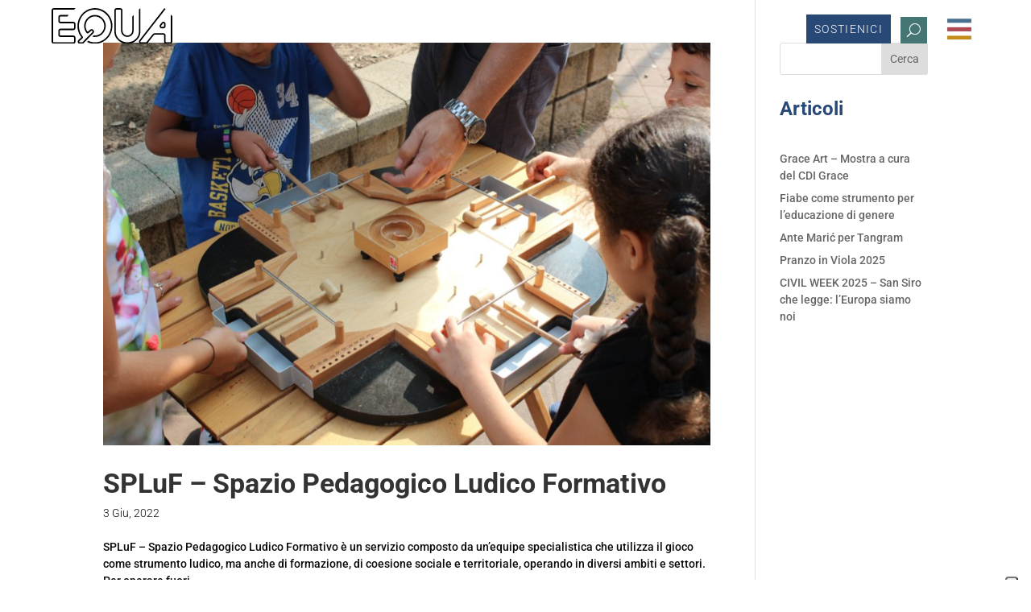

--- FILE ---
content_type: text/css; charset=UTF-8
request_url: https://equacooperativa.it/wp-content/uploads/rmp-menu/css/rmp-menu.css?ver=443
body_size: 1398
content:
#rmp_menu_trigger-636{width: 50px;height: 44px;position: fixed;top: 14px;border-radius: 0px;display: none;text-decoration: none;right: 5%;background: rgba(255, 255, 255, 0.9);transition: transform 0.5s, background-color 0.5s}#rmp_menu_trigger-636:hover, #rmp_menu_trigger-636:focus{background: rgba(255, 255, 255, 0.9);text-decoration: unset}#rmp_menu_trigger-636.is-active{background: rgba(255, 255, 255, 0.9)}#rmp_menu_trigger-636 .rmp-trigger-box{width: 25px;color: #fff}#rmp_menu_trigger-636 .rmp-trigger-icon-active, #rmp_menu_trigger-636 .rmp-trigger-text-open{display: none}#rmp_menu_trigger-636.is-active .rmp-trigger-icon-active, #rmp_menu_trigger-636.is-active .rmp-trigger-text-open{display: inline}#rmp_menu_trigger-636.is-active .rmp-trigger-icon-inactive, #rmp_menu_trigger-636.is-active .rmp-trigger-text{display: none}#rmp_menu_trigger-636 .rmp-trigger-label{color: #fff;pointer-events: none;line-height: 13px;font-family: inherit;font-size: 14px;display: inline;text-transform: inherit}#rmp_menu_trigger-636 .rmp-trigger-label.rmp-trigger-label-top{display: block;margin-bottom: 12px}#rmp_menu_trigger-636 .rmp-trigger-label.rmp-trigger-label-bottom{display: block;margin-top: 12px}#rmp_menu_trigger-636 .responsive-menu-pro-inner{display: block}#rmp_menu_trigger-636 .responsive-menu-pro-inner, #rmp_menu_trigger-636 .responsive-menu-pro-inner::before, #rmp_menu_trigger-636 .responsive-menu-pro-inner::after{width: 25px;height: 3px;background-color: #3692f7;border-radius: 4px;position: absolute}#rmp_menu_trigger-636.is-active .responsive-menu-pro-inner, #rmp_menu_trigger-636.is-active .responsive-menu-pro-inner::before, #rmp_menu_trigger-636.is-active .responsive-menu-pro-inner::after{background-color: #fff}#rmp_menu_trigger-636:hover .responsive-menu-pro-inner, #rmp_menu_trigger-636:hover .responsive-menu-pro-inner::before, #rmp_menu_trigger-636:hover .responsive-menu-pro-inner::after{background-color: #fff}@media screen and (max-width: 8000px){#rmp_menu_trigger-636{display: block}#rmp-container-636{position: fixed;top: 0;margin: 0;transition: transform 0.5s;overflow: auto;display: block;width: 100%;background-color: "";background-image: url('https://equacooperativa.it/wp-content/uploads/2022/03/bg.menu_.jpg');height: 100%;left: 0;padding-top: 0px;padding-left: 0px;padding-bottom: 0px;padding-right: 0px}#rmp-menu-wrap-636{padding-top: 25%;padding-left: 5%;padding-bottom: 5%;padding-right: 5%}#rmp-menu-wrap-636 .rmp-menu, #rmp-menu-wrap-636 .rmp-submenu{width: 100%;box-sizing: border-box;margin: 0;padding: 0}#rmp-menu-wrap-636 .rmp-submenu-depth-1 .rmp-menu-item-link{padding-left: 10%}#rmp-menu-wrap-636 .rmp-submenu-depth-4 .rmp-menu-item-link{padding-left: 25%}#rmp-menu-wrap-636 .rmp-submenu.rmp-submenu-open{display: block}#rmp-menu-wrap-636 .rmp-menu-item{width: 100%;list-style: none;margin: 0}#rmp-menu-wrap-636 .rmp-menu-item-link{height: 58px;line-height: 45px;font-size: 31px;border-bottom: 0px solid #212121;font-family: inherit;color: #fff;text-align: left;background-color: inherit;font-weight: 500;letter-spacing: -1px;display: block;width: 100%;text-decoration: none;position: relative;overflow: hidden;transition: background-color 0.5s, border-color 0.5s, 0.5s;word-wrap: break-word;height: auto;padding: 0 5%;padding-right: 50px}#rmp-menu-wrap-636 .rmp-menu-item-link:after, #rmp-menu-wrap-636 .rmp-menu-item-link:before{display: none}#rmp-menu-wrap-636 .rmp-menu-item-link:hover{color: #ac4852;border-color: #212121;background-color: inherit}#rmp-menu-wrap-636 .rmp-menu-item-link:focus{outline: none;border-color: unset;box-shadow: unset}#rmp-menu-wrap-636 .rmp-menu-item-link .rmp-font-icon{height: 58px;line-height: 45px;margin-right: 10px;font-size: 31px}#rmp-menu-wrap-636 .rmp-menu-current-item .rmp-menu-item-link{color: #c58918;border-color: #212121;background-color: inherit}#rmp-menu-wrap-636 .rmp-menu-current-item .rmp-menu-item-link:hover{color: #fff;border-color: #3f3f3f;background-color: inherit}#rmp-menu-wrap-636 .rmp-menu-subarrow{position: absolute;top: 0;bottom: 0;text-align: center;overflow: hidden;background-size: cover;overflow: hidden;right: 0;border-left-style: solid;border-left-color: currentColor;border-left-width: 0px;height: 40px;width: 40px;color: #fff;background-color: inherit}#rmp-menu-wrap-636 .rmp-menu-subarrow:hover{color: #fff;background-color: inherit}#rmp-menu-wrap-636 .rmp-menu-subarrow .rmp-font-icon{margin-right: unset}#rmp-menu-wrap-636 .rmp-menu-subarrow *{vertical-align: middle;line-height: 40px}#rmp-menu-wrap-636 .rmp-menu-subarrow-active{display: block;background-size: cover;color: #fff;border-color: currentColor;background-color: inherit}#rmp-menu-wrap-636 .rmp-menu-subarrow-active:hover{color: #fff;border-color: #3f3f3f;background-color: inherit}#rmp-menu-wrap-636 .rmp-submenu{display: none}#rmp-menu-wrap-636 .rmp-submenu .rmp-menu-item-link{height: 60px;line-height: 40px;letter-spacing: 0px;font-size: 28px;border-bottom: 0px solid currentColor;font-family: inherit;color: #fff;text-align: left;background-color: inherit}#rmp-menu-wrap-636 .rmp-submenu .rmp-menu-item-link:hover{color: #fff;background-color: inherit}#rmp-menu-wrap-636 .rmp-submenu .rmp-menu-current-item .rmp-menu-item-link{color: #fff;border-color: currentColor;background-color: inherit}#rmp-menu-wrap-636 .rmp-submenu .rmp-menu-current-item .rmp-menu-item-link:hover{color: #fff;background-color: inherit}#rmp-menu-wrap-636 .rmp-menu-item-description{margin: 0;padding: 5px 5%;opacity: 0.8;color: #fff}#rmp-search-box-636{display: block;padding-top: 5%;padding-left: 10%;padding-bottom: 5%;padding-right: 10%}#rmp-search-box-636 .rmp-search-form{margin: 0}#rmp-search-box-636 .rmp-search-box{background: rgba(255, 255, 255, 0.26);border: 1px solid rgba(255, 255, 255, 0.28);color: #ffffff;width: 100%;padding: 0 5%;border-radius: 0;height: 45px;-webkit-appearance: none}#rmp-search-box-636 .rmp-search-box::placeholder{color: #ffffff}#rmp-search-box-636 .rmp-search-box:focus{background-color: rgba(255, 255, 255, 0.26);outline: 2px solid rgba(255, 255, 255, 0.28);color: #ffffff}#rmp-menu-title-636{background-color: inherit;color: #fff;text-align: center;font-size: 18px;padding-top: 10%;padding-left: 10%;padding-bottom: 0%;padding-right: 10%;font-weight: 400;transition: background-color 0.5s, border-color 0.5s, color 0.5s}#rmp-menu-title-636:hover{background-color: inherit;color: #fff}#rmp-menu-title-636 > a{color: #fff;width: 100%;background-color: unset;text-decoration: none}#rmp-menu-title-636 > a:hover{color: #fff}#rmp-menu-title-636 .rmp-font-icon{font-size: 18px}#rmp-menu-title-636 .rmp-menu-title-image{width: 60%;height: 60px}#rmp-menu-additional-content-636{padding-top: 1%;padding-left: 1%;padding-bottom: 1%;padding-right: 1%;color: #e5e5e5;text-align: center;font-size: 10px}}.rmp-container{display: none;visibility: visible;padding: 0px 0px 0px 0px;z-index: 99998;transition: all 0.3s}.rmp-container.rmp-fade-top, .rmp-container.rmp-fade-left, .rmp-container.rmp-fade-right, .rmp-container.rmp-fade-bottom{display: none}.rmp-container.rmp-slide-left, .rmp-container.rmp-push-left{transform: translateX(-100%);-ms-transform: translateX(-100%);-webkit-transform: translateX(-100%);-moz-transform: translateX(-100%)}.rmp-container.rmp-slide-left.rmp-menu-open, .rmp-container.rmp-push-left.rmp-menu-open{transform: translateX(0);-ms-transform: translateX(0);-webkit-transform: translateX(0);-moz-transform: translateX(0)}.rmp-container.rmp-slide-right, .rmp-container.rmp-push-right{transform: translateX(100%);-ms-transform: translateX(100%);-webkit-transform: translateX(100%);-moz-transform: translateX(100%)}.rmp-container.rmp-slide-right.rmp-menu-open, .rmp-container.rmp-push-right.rmp-menu-open{transform: translateX(0);-ms-transform: translateX(0);-webkit-transform: translateX(0);-moz-transform: translateX(0)}.rmp-container.rmp-slide-top, .rmp-container.rmp-push-top{transform: translateY(-100%);-ms-transform: translateY(-100%);-webkit-transform: translateY(-100%);-moz-transform: translateY(-100%)}.rmp-container.rmp-slide-top.rmp-menu-open, .rmp-container.rmp-push-top.rmp-menu-open{transform: translateY(0);-ms-transform: translateY(0);-webkit-transform: translateY(0);-moz-transform: translateY(0)}.rmp-container.rmp-slide-bottom, .rmp-container.rmp-push-bottom{transform: translateY(100%);-ms-transform: translateY(100%);-webkit-transform: translateY(100%);-moz-transform: translateY(100%)}.rmp-container.rmp-slide-bottom.rmp-menu-open, .rmp-container.rmp-push-bottom.rmp-menu-open{transform: translateX(0);-ms-transform: translateX(0);-webkit-transform: translateX(0);-moz-transform: translateX(0)}.rmp-container::-webkit-scrollbar{width: 0px}.rmp-container ::-webkit-scrollbar-track{box-shadow: inset 0 0 5px transparent}.rmp-container ::-webkit-scrollbar-thumb{background: transparent}.rmp-container ::-webkit-scrollbar-thumb:hover{background: transparent}.rmp-container .rmp-menu-wrap .rmp-menu{transition: none;border-radius: 0;box-shadow: none;background: none;border: 0;bottom: auto;box-sizing: border-box;clip: auto;color: #666;display: block;float: none;font-family: inherit;font-size: 14px;height: auto;left: auto;line-height: 1.7;list-style-type: none;margin: 0;min-height: auto;max-height: none;opacity: 1;outline: none;overflow: visible;padding: 0;position: relative;pointer-events: auto;right: auto;text-align: left;text-decoration: none;text-indent: 0;text-transform: none;transform: none;top: auto;visibility: inherit;width: auto;word-wrap: break-word;white-space: normal}.rmp-container .rmp-menu-additional-content{display: block;word-break: break-word}.rmp-container .rmp-menu-title{display: flex;flex-direction: column}.rmp-container .rmp-menu-title .rmp-menu-title-image{max-width: 100%;margin-bottom: 15px;display: block;margin: auto;margin-bottom: 15px}button.rmp_menu_trigger{z-index: 999999;overflow: hidden;outline: none;border: 0;display: none;margin: 0;transition: transform 0.5s, background-color 0.5s;padding: 0}button.rmp_menu_trigger .responsive-menu-pro-inner::before, button.rmp_menu_trigger .responsive-menu-pro-inner::after{content: "";display: block}button.rmp_menu_trigger .responsive-menu-pro-inner::before{top: 10px}button.rmp_menu_trigger .responsive-menu-pro-inner::after{bottom: 10px}button.rmp_menu_trigger .rmp-trigger-box{width: 40px;display: inline-block;position: relative;pointer-events: none;vertical-align: super}.admin-bar .rmp-container, .admin-bar .rmp_menu_trigger{margin-top: 32px !important}@media screen and (max-width: 782px){.admin-bar .rmp-container, .admin-bar .rmp_menu_trigger{margin-top: 46px !important}}.rmp-menu-trigger-boring .responsive-menu-pro-inner{transition-property: none}.rmp-menu-trigger-boring .responsive-menu-pro-inner::after, .rmp-menu-trigger-boring .responsive-menu-pro-inner::before{transition-property: none}.rmp-menu-trigger-boring.is-active .responsive-menu-pro-inner{transform: rotate(45deg)}.rmp-menu-trigger-boring.is-active .responsive-menu-pro-inner:before{top: 0;opacity: 0}.rmp-menu-trigger-boring.is-active .responsive-menu-pro-inner:after{bottom: 0;transform: rotate(-90deg)}

--- FILE ---
content_type: text/css; charset=UTF-8
request_url: https://equacooperativa.it/wp-content/et-cache/taxonomy/project_tag/28/et-divi-dynamic-tb-182-tb-188-late.css?ver=1768583275
body_size: -445
content:
@font-face{font-family:ETmodules;font-display:block;src:url(//equacooperativa.it/wp-content/themes/Divi/core/admin/fonts/modules/social/modules.eot);src:url(//equacooperativa.it/wp-content/themes/Divi/core/admin/fonts/modules/social/modules.eot?#iefix) format("embedded-opentype"),url(//equacooperativa.it/wp-content/themes/Divi/core/admin/fonts/modules/social/modules.woff) format("woff"),url(//equacooperativa.it/wp-content/themes/Divi/core/admin/fonts/modules/social/modules.ttf) format("truetype"),url(//equacooperativa.it/wp-content/themes/Divi/core/admin/fonts/modules/social/modules.svg#ETmodules) format("svg");font-weight:400;font-style:normal}

--- FILE ---
content_type: text/css; charset=UTF-8
request_url: https://equacooperativa.it/wp-content/themes/Divi-child/style.css?ver=4.27.5
body_size: 1304
content:
/*
Theme Name:     Divi Child
Theme URI:      http://beecreative.it/
Description:    Tema Child per il Divi
Author:         Beecreative
Author URI:     https://beecreative.it/
Template:       Divi
Version:        0.1.0
*/


/*** Responsive Styles Large Desktop And Above ***/
@media all and (min-width: 1405px) {
  
}
 
/*** Responsive Styles Standard Desktop Only ***/
@media all and (min-width: 1100px) and (max-width: 1405px) {
 
}
 
/*** Responsive Styles Tablet And Below ***/
@media all and (max-width: 980px) {
 
}
 
/*** Responsive Styles Tablet Only ***/
@media all and (min-width: 768px) and (max-width: 980px) {
 
}
 
/*** Responsive Styles Smartphone Only ***/
@media all and (max-width: 767px) {
 
}
 
/*** Responsive Styles Smartphone Portrait ***/
@media all and (max-width: 479px) {
 
}


/*** Padding destra popup Maker ***/
html.pum-open.pum-open-overlay.pum-open-scrollable body>[aria-hidden] {
    padding-right: 0px !important;
}

/*** WPFroms stili generali ***/

.flagPrivacy .wpforms-field-label-inline{
	font-size: 12px !important;
}
.flagPrivacy .wpforms-field-description{
	font-size: 12px !important;
	margin-top: 0px !important;
	padding-left: 28px !important;
}
.wpforms-submit {
	background-color:#49868c !important;
	border: 1px solid #49868c !important;
	color:#ffffff !important;
	
-webkit-transition: all 0.3s ease-out;
-moz-transition: all 0.3s ease-out;
-ms-transition: all 0.3s ease-out;
-o-transition: all 0.3s ease-out;
transition: all 0.3s ease-out;
}
.wpforms-submit:hover {
	background-color:#ffffff !important;
	border: 1px solid #49868c !important;
	color:#49868c !important;
}
#footer-widgets .footer-widget .wpforms-field ul li:before {
	display: none !important;
}
@media all and (max-width: 767px) {
div.wpforms-container-full .wpforms-form .wpforms-one-half, div.wpforms-container-full .wpforms-form .wpforms-three-sixths, div.wpforms-container-full .wpforms-form .wpforms-two-fourths {
    width: 100%;
}
div.wpforms-container-full .wpforms-form .wpforms-one-half{
	margin-left: 0;
}
	
}

/*** WPFroms effetto input google ***/

.stileGoogle .wpforms-field{
	position: relative !important;
}
.stileGoogle .wpforms-field input, .stileGoogle .wpforms-field textarea{
	border: 0px solid #49868c !important;
	background-color: transparent !important;
	border-bottom: 1px solid #49868c !important;
	color: #333333 !important;
	border-radius: 0px !important;
}

.stileGoogle .wpforms-field-label{
	position: absolute !important;
	top: 22px;
	left: 10px;
	z-index: 9;
	color: #333333 !important;
	text-transform: uppercase !important;
	font-size: 14px !important;
	
-webkit-transition: all 0.3s ease-out;
-moz-transition: all 0.3s ease-out;
-ms-transition: all 0.3s ease-out;
-o-transition: all 0.3s ease-out;
transition: all 0.3s ease-out;
}
.stileGoogle .labelfocus {
	top: 3px !important;
	color: #333333 !important;
	font-size: 12px !important;
}

.stileGoogle div.wpforms-container-full .wpforms-form .wpforms-field-label-inline {
    line-height: 1em;
    font-size: 13px !important;
    line-height: 15px!important;
    display: inline-block !important;
    width: 88%;
    vertical-align: text-top !important;
    margin-top: 3px;
}

/*** WPFroms effetto input google Dark Background ***/
.et_pb_bg_layout_dark .stileGoogle .wpforms-field input, .et_pb_bg_layout_dark .stileGoogle .wpforms-field textarea{
	border-bottom: 1px solid #FFFFFF !important;
	color: #FFFFFF !important;
}
.et_pb_bg_layout_dark .stileGoogle .wpforms-field-label{
	color: #FFFFFF !important;
}
.et_pb_bg_layout_dark .stileGoogle .labelfocus {
	color: #a0d9d9 !important;
}

/* Change Autocomplete styles in Chrome*/
input:-webkit-autofill,
input:-webkit-autofill:hover, 
input:-webkit-autofill:focus,
textarea:-webkit-autofill,
textarea:-webkit-autofill:hover,
textarea:-webkit-autofill:focus,
select:-webkit-autofill,
select:-webkit-autofill:hover,
select:-webkit-autofill:focus {
	background-color: rgba(0,0,0,0) !important;
  -webkit-box-shadow: 0 0 0px 1000px rgba(0,0,0,0) inset;
  transition: background-color 5000s ease-in-out 0s;
}



/*** Credits Beecreative bianco ***/
#credit::after {
    content: '';
    background: url(https://beestatic.azureedge.net/beecreative-it/2019/09/bee-white.svg);
    width: 13px;
    height: 13px;
    display: inline-block;
    vertical-align: text-top;
}


/*spider modificato modello quidnes */
.bee.et_pb_slider, .quindes.et_pb_slider_0.et_pb_slider {
	overflow-y:visible!important;
}
.bee  .et_pb_slide {
	height:550px;
	padding:0px;
	background-size:contain!important;
	background-repeat:no-repeat;
}
.bee .et_pb_slide_description, .quindes .et_pb_slide_image {
position:absolute;
}
.bee .et_pb_slide_description {
height: 450px;
    width: 380px;
    background: white;
   top: 0.3px;
    padding: 100px 40px;
    left: 40px;
	    box-shadow: 0 0 0.5rem 0 rgba(0,0,0,.16);
}
.bee .et_pb_slide_image {
	left:-60px;
}
.bee .et-pb-controllers a {
	border-radius:0px;
	transform: rotate(45deg);
	height: .6rem;
    width: .6rem;
	text-align: left;

}
.bee .et-pb-controllers {
	padding-left:60px;
	bottom: 5px;
	text-align:left;
}


/*** Responsive Styles Tablet And Below ***/
@media all and (max-width: 980px) {
.bee .et_pb_slide_description {
    height: auto;
    width: 90%;
    background: white;
    top: 0.3px;
    padding: 20px;
    left: 5%;
    box-shadow: 0 0 0.5rem 0 rgba(0,0,0,.16);
}
}


/*** Invertire ordine colonne Divi***/

@media all and (max-width: 980px) {
/*** wrap row in a flex box ***/
.custom_row {
  display: -webkit-box;
  display: -moz-box;
  display: -ms-flexbox;
  display: -webkit-flex;
  display: flex;
-webkit-flex-wrap: wrap; /* Safari 6.1+ */
flex-wrap: wrap;
}
 
/*** custom classes that will designate the order of columns in the flex box row ***/
.first-on-mobile {
-webkit-order: 1;
order: 1;
}
 
.second-on-mobile {
-webkit-order: 2;
order: 2;
}
 
.third-on-mobile {
-webkit-order: 3;
order: 3;
}
 
.fourth-on-mobile {
-webkit-order: 4;
order: 4;
}
/*** add margin to last column ***/
.custom_row:last-child .et_pb_column:last-child {
margin-bottom: 30px;
}
 
}



--- FILE ---
content_type: text/css; charset=UTF-8
request_url: https://equacooperativa.it/wp-content/et-cache/taxonomy/project_tag/28/et-divi-dynamic-tb-182-tb-188-late.css
body_size: -270
content:
@font-face{font-family:ETmodules;font-display:block;src:url(//equacooperativa.it/wp-content/themes/Divi/core/admin/fonts/modules/social/modules.eot);src:url(//equacooperativa.it/wp-content/themes/Divi/core/admin/fonts/modules/social/modules.eot?#iefix) format("embedded-opentype"),url(//equacooperativa.it/wp-content/themes/Divi/core/admin/fonts/modules/social/modules.woff) format("woff"),url(//equacooperativa.it/wp-content/themes/Divi/core/admin/fonts/modules/social/modules.ttf) format("truetype"),url(//equacooperativa.it/wp-content/themes/Divi/core/admin/fonts/modules/social/modules.svg#ETmodules) format("svg");font-weight:400;font-style:normal}

--- FILE ---
content_type: image/svg+xml
request_url: https://equacooperativa.it/wp-content/uploads/2022/03/logo-equa-outline-nopayoff.svg
body_size: 973
content:
<?xml version="1.0" encoding="utf-8"?>
<!-- Generator: Adobe Illustrator 26.1.0, SVG Export Plug-In . SVG Version: 6.00 Build 0)  -->
<svg version="1.1" id="Livello_1" xmlns="http://www.w3.org/2000/svg" xmlns:xlink="http://www.w3.org/1999/xlink" x="0px" y="0px"
	 viewBox="0 0 1173.8 340.7" style="enable-background:new 0 0 1173.8 340.7;" xml:space="preserve">
<g id="Livello_2_00000129886108086333082440000000015062871111413126_">
	<g id="Livello_1-2">
		<g id="EQUA_outline_PAY_OFF">
			<g id="EQUA_outline">
				<path d="M591.1,162.1C586.7,62.5,495.1-12.6,396.7,2.3C295.9,16.4,228.4,121.7,258.7,219c5.9,19.6,15.2,38,27.6,54.2
					c2.3,3,1.8,7.3-1,9.7L261.7,303c-15,12.8-6,37.3,13.7,37.3h20.7c5.6,0,11-2.2,15-6.2c0,0,73.8-73.8,95.2-95.2
					c9.2-9.1,7.8-23.8-2-32c-7.8-7.8-20.3-8.3-28.7-1.1l-19,16.2c-3,2.6-7.5,2.2-10.1-0.8c-0.1-0.2-0.3-0.3-0.4-0.5
					C301.4,153,360.9,65.4,440.3,81.8c45.1,9.1,77,53.5,71.1,99.1c-5.4,50.3-53.7,87.2-103.9,79l-12,12c5.6,1.4,11.3,2.4,17.1,2.8
					l0,0C483.3,281,540,215,523.3,146.1c-20.9-84.6-129.1-109-183.8-41c-26.5,32.4-30.3,80.7-9.3,116.9c2.9,5,6.1,9.8,9.8,14.3
					c4.9,5.9,13.7,6.7,19.5,1.8c0.3-0.2,0.5-0.5,0.8-0.7l24.3-20.8c2.8-2.4,7-2.2,9.7,0.4l1.9,1.9c2.8,2.8,2.8,7.3,0,10.1
					c0,0,0,0,0,0l-95,95.1c-1.3,1.3-3.2,2.1-5,2.1h-20.3c-3.9,0-7.1-3.2-7.1-7.1c0-2.1,0.9-4.1,2.5-5.4l28.6-24.4
					c5.6-4.8,6.5-13.1,2.1-19.1c-82.3-99.3-15.3-249.9,113.5-255.2c60.2-3,119.6,32.5,145.7,86.8c63.5,133.2-71.6,270.4-205.3,210
					l-10.6,10.7C461.1,380.4,597.3,291.3,591.1,162.1z"/>
				<path d="M863.2,0.5L849,14.7l0,0l0.1,209.9c0,56.1-50.5,101.5-112.5,101.5s-112.6-45.4-112.6-101.5l0.2-202.8
					c0-3.9,3.2-7.1,7.1-7.1h36.7c3.9,0,7.1,3.2,7.1,7.1l0.1,191.9c0,33.9,27.5,61.3,61.3,61.3s61.3-27.5,61.3-61.3l0.1-148L784,79.8
					v134c0,26.2-21.2,47.3-47.4,47.3c-26.1,0-47.3-21.2-47.3-47.3v-192c0-11.7-9.4-21.1-21.1-21.2h-36.9c-11.7,0-21.2,9.5-21.2,21.2
					c0,0,0,0,0,0.1v202.8c0,63.8,56.8,115.6,126.5,115.6s126.5-51.9,126.5-115.6L863.2,0.5L863.2,0.5z"/>
				<path d="M1108.2,171.9v-20.5c0-20-25.3-28.9-37.8-13.2l-16.3,20.5c-7.3,9.1-5.8,22.5,3.4,29.8c3.7,3,8.4,4.6,13.2,4.6h16.3
					C1098.7,193,1108.2,183.6,1108.2,171.9C1108.2,171.9,1108.2,171.9,1108.2,171.9z M1086.9,178.9h-16c-3.9,0-7.1-3.2-7.1-7.1
					c0-1.6,0.5-3.2,1.6-4.5l16-20.1c2.5-3.1,6.9-3.6,10-1.1c1.7,1.4,2.7,3.4,2.7,5.6v20.1C1094,175.7,1090.8,178.9,1086.9,178.9
					L1086.9,178.9z"/>
				<path d="M1159.1,63V319c0,3.9-3.2,7.1-7.1,7.1h-36.7c-3.9,0-7.1-3.2-7.1-7.1l0,0l-0.1-58.2c0-11.7-9.5-21.1-21.2-21.1h-86.8
					c-6.4,0-12.5,2.9-16.6,8l-60.5,75.8c-1.4,1.7-3.4,2.7-5.6,2.7h-46.9c-3.9,0-7.1-3.2-7.1-7.2c0-1.6,0.5-3.2,1.5-4.4l241.7-303.9
					l-10.1-10.1L853.8,305.9c-7.3,9.1-5.8,22.5,3.4,29.8c3.8,3,8.4,4.6,13.2,4.6h47.2c6.5,0,12.5-2.9,16.6-8l60.4-76
					c1.4-1.7,3.4-2.7,5.6-2.7h86.8c3.9,0,7.1,3.2,7.1,7.1v58.3c0,11.7,9.5,21.2,21.2,21.2l0,0h36.8c11.7,0,21.2-9.5,21.2-21.2v0
					v-242L1159.1,63z"/>
				<path d="M86.7,65.7c-11.7,0-21.2,9.5-21.2,21.1v36.9c0,11.7,9.5,21.2,21.2,21.2l0,0h124.5c3.9,0,7.1,3.2,7.1,7.1c0,0,0,0,0,0
					v36.7c0,3.9-3.2,7.1-7.1,7.1c0,0,0,0,0,0H86.7c-11.7,0-21.2,9.5-21.2,21.2V254c0,11.7,9.5,21.2,21.2,21.2c0,0,0,0,0,0h124.5
					c3.9,0,7.1,3.2,7.1,7.1c0,0,0,0,0,0V319c0,3.9-3.2,7.1-7.1,7.1h0H21.7c-3.9,0-7.1-3.2-7.1-7.1V21.8c0-3.9,3.2-7.1,7.1-7.1
					c0,0,0,0,0,0h196.6l14.2-14.2H21.6C9.9,0.5,0.4,10,0.4,21.7c0,0,0,0,0,0.1v297.3c0,11.7,9.5,21.2,21.2,21.2h189.7
					c11.7,0,21.2-9.5,21.2-21.2v-36.9c0-11.7-9.5-21.2-21.2-21.2H86.8c-3.9,0-7.1-3.2-7.1-7.1v-36.7c0-3.9,3.2-7.1,7.1-7.1h124.5
					c11.7,0,21.2-9.5,21.2-21.2v-37c0-11.7-9.4-21.2-21.1-21.2l-124.6-0.2c-3.9,0-7.1-3.2-7.1-7.2l0.1-36.4c0-3.9,3.2-7.1,7.1-7.1
					h66.4l14.2-14.1H86.7z"/>
			</g>
		</g>
	</g>
</g>
</svg>


--- FILE ---
content_type: image/svg+xml
request_url: https://equacooperativa.it/wp-content/uploads/2022/03/icon-menuopenX-02.svg
body_size: -393
content:
<?xml version="1.0" encoding="UTF-8"?> <svg xmlns="http://www.w3.org/2000/svg" id="Livello_1" data-name="Livello 1" viewBox="0 0 85 80.88"><defs><style>.cls-1{fill:#ad4853;}.cls-2{fill:#c58a18;}</style></defs><rect class="cls-1" x="0.09" y="33.23" width="84.82" height="14.43" transform="translate(-16.06 43.96) rotate(-47.01)"></rect><rect class="cls-2" x="0.18" y="33.23" width="84.64" height="14.43" transform="translate(46.02 99) rotate(-137.01)"></rect></svg> 

--- FILE ---
content_type: image/svg+xml
request_url: https://equacooperativa.it/wp-content/uploads/2022/03/social-equa-01.svg
body_size: -247
content:
<?xml version="1.0" encoding="UTF-8"?> <svg xmlns="http://www.w3.org/2000/svg" id="Livello_1" data-name="Livello 1" viewBox="0 0 50 50"><defs><style>.cls-1{opacity:0.4;}.cls-2{fill:#fff;fill-rule:evenodd;}</style></defs><g id="UI-color-petrolio" class="cls-1"><g id="_5x1000_Variante-B" data-name="5x1000_Variante-B"><g id="Fill-3"><path id="Fill-1" class="cls-2" d="M18.8,16.74H12.89v8H18.8V49h9.71V24.76h7l.63-8H28.3V13.36c0-1.9.42-2.74,2.11-2.74h5.7V.49H28.72c-7,0-9.92,3.16-9.92,9.28Z"></path></g></g></g></svg> 

--- FILE ---
content_type: image/svg+xml
request_url: https://equacooperativa.it/wp-content/uploads/2022/03/icon-menuopenX_.svg
body_size: -247
content:
<?xml version="1.0" encoding="UTF-8"?> <svg xmlns="http://www.w3.org/2000/svg" id="Livello_1" data-name="Livello 1" viewBox="0 0 85 80.88"><defs><style>.cls-1{fill:#49708f;}.cls-2{fill:#ad4853;}.cls-3{fill:#c58a18;}</style></defs><rect class="cls-1" x="0.18" y="6.38" width="84.64" height="14.43"></rect><rect class="cls-2" x="0.09" y="36.42" width="84.82" height="14.43"></rect><rect class="cls-3" x="0.18" y="66.46" width="84.64" height="14.43"></rect></svg> 

--- FILE ---
content_type: image/svg+xml
request_url: https://equacooperativa.it/wp-content/uploads/2022/03/social-equa-03.svg
body_size: -187
content:
<?xml version="1.0" encoding="UTF-8"?> <svg xmlns="http://www.w3.org/2000/svg" id="Livello_1" data-name="Livello 1" viewBox="0 0 50 50"><defs><style>.cls-1{fill:#fff;opacity:0.4;}</style></defs><path class="cls-1" d="M28.3,49.67H18.19V17h9.68V21.4c.71-.83,1.3-1.65,2-2.34a10.55,10.55,0,0,1,6.39-2.79,15.79,15.79,0,0,1,6.26.61,9.29,9.29,0,0,1,6.3,6.7,24,24,0,0,1,.92,6.73c0,6.3,0,12.59,0,18.89a2.76,2.76,0,0,1,0,.37H39.63v-.71c0-5.39,0-10.79,0-16.19a20.26,20.26,0,0,0-.31-3.39c-.62-3.37-2.8-4.52-5.94-4.14-2.83.34-4.38,2-4.82,5.08a25.63,25.63,0,0,0-.23,3.39c0,5.1,0,10.2,0,15.3Z"></path><path class="cls-1" d="M1.68,17H11.76V49.64H1.68Z"></path><path class="cls-1" d="M12.57,6.58a5.91,5.91,0,0,1-5.84,5.94A5.91,5.91,0,0,1,6.67.71,5.88,5.88,0,0,1,12.57,6.58Z"></path></svg> 

--- FILE ---
content_type: image/svg+xml
request_url: https://equacooperativa.it/wp-content/uploads/2022/03/social-equa-02.svg
body_size: 86
content:
<?xml version="1.0" encoding="UTF-8"?> <svg xmlns="http://www.w3.org/2000/svg" id="Livello_1" data-name="Livello 1" viewBox="0 0 50 50"><defs><style>.cls-1{opacity:0.4;}.cls-2{fill:#fff;fill-rule:evenodd;}</style></defs><g id="UI-color-petrolio" class="cls-1"><g id="_5x1000_Variante-B" data-name="5x1000_Variante-B"><g id="Fill-2"><path id="Fill-1" class="cls-2" d="M37.91,9.33A2.88,2.88,0,0,0,35,12.28a2.94,2.94,0,0,0,5.88,0,2.88,2.88,0,0,0-2.94-2.95M25.1,33.08a8,8,0,1,1,8-8,8,8,0,0,1-8,8m0-20.38A12.4,12.4,0,1,0,37.49,25.09,12.41,12.41,0,0,0,25.1,12.7M25.1.93c-6.52,0-7.36,0-10.09.21C6.39,1.56,1.35,6.39.93,15.22v9.87c0,6.52,0,7.36.21,9.88.42,8.83,5.25,13.66,14.08,14.08,2.52.21,3.36.21,9.88.21s7.35,0,9.87-.21C43.8,48.63,48.63,43.8,49.05,35c.21-2.52.21-3.36.21-9.88s0-7.35-.21-9.87C48.63,6.39,43.8,1.56,35,1.14,32.45.93,31.61.93,25.1.93m0,4.41a94.93,94.93,0,0,1,9.66.21c6.52.21,9.67,3.36,9.88,9.88.21,2.52.21,3.36.21,9.66a95.06,95.06,0,0,1-.21,9.67c-.21,6.51-3.36,9.67-9.88,9.88-2.52.21-3.36.21-9.66.21a95.06,95.06,0,0,1-9.67-.21c-6.51-.21-9.67-3.37-9.88-9.88-.21-2.52-.21-3.36-.21-9.67a94.93,94.93,0,0,1,.21-9.66c.21-6.52,3.16-9.67,9.67-10.09H25.1"></path></g></g></g></svg> 

--- FILE ---
content_type: application/javascript; charset=utf-8
request_url: https://cs.iubenda.com/cookie-solution/confs/js/78342447.js
body_size: -245
content:
_iub.csRC = { consApiKey: 'zfHQPxjDAblft1A8OBhKqF1A7zBsc3AJ', showBranding: false, publicId: 'a505b425-6db6-11ee-8bfc-5ad8d8c564c0', floatingGroup: false };
_iub.csEnabled = true;
_iub.csPurposes = [4,2,1,3];
_iub.cpUpd = 1646930382;
_iub.csT = 1.0;
_iub.googleConsentModeV2 = true;
_iub.totalNumberOfProviders = 3;
